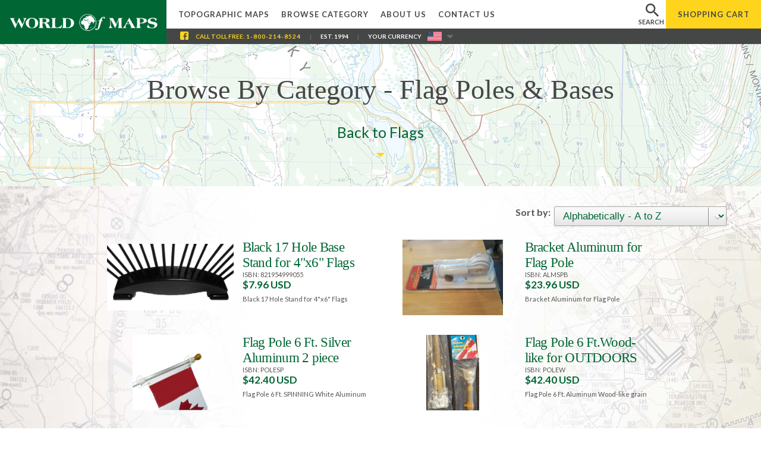

--- FILE ---
content_type: text/html;charset=UTF-8
request_url: https://www.worldofmaps.com/category/flag_poles__bases/101.html
body_size: 5665
content:

























	
	
	
	

	
	

	
	

	

	
	
		
	
	
		
	
	
		
	
	
		
	
	
	
		
	
	
		
	
	
		
	
	
	
		
	
	
		
	
	
		
	








	
	
		
	



 






<!doctype html public "-//W3C//DTD HTML 4.0 Transitional//EN">
<html>

<head>
    <title>Flags - Flag poles, bases and finials - Shop Online at WorldOfMaps.com</title>
    <meta name="description" content="Flag poles, bases, finials" />
    <meta name="keywords" content="Flag poles, bases, finials,us flags, world flags, international flags for sale, world flags for sale, international flags, flags for sale, outdoor flags, us flag, american flag, american flags for sale, flag store, canadian flags, provincial flags, canada flag, united states flag, flags of the world, flag of ontario, the canadian flag, flags for sale, shop flags, flag shop, flag poles, flag bases, buy flags" />
	<meta name="DC.Title" content="Flags - Flag poles, bases and finials" />
	<meta name="ROBOTS" CONTENT="ALL" />
	<meta name="abstract" content="Maps, atlases, globes, travel books" />
	<meta name="classification" content="Online Store - Geographical products" />
	<meta name="copyright" content="Copyright 2026 - World of Maps, Inc." />
	<meta name="author" CONTENT="World of Maps - 1191 Wellington Street, Ottawa, Ontario Canada K1Y 2Z6" />
	<meta name="language" CONTENT="en" />
	<meta name="DC.Description" content="Flag poles, bases, finials" />
	<meta name="DC.Subject" content="Flag poles, bases, finials,us flags, world flags, international flags for sale, world flags for sale, international flags, flags for sale, outdoor flags, us flag, american flag, american flags for sale, flag store, canadian flags, provincial flags, canada flag, united states flag, flags of the world, flag of ontario, the canadian flag, flags for sale, shop flags, flag shop, flag poles, flag bases, buy flags" />
	<meta name="viewport" content="width=device-width, user-scalable=yes, initial-scale=1.0, minimum-scale=1.0">
	<meta http-equiv="pics-label" content='(pics-1.1 "http://www.icra.org/ratingsv02.html" l gen true for "http://www.worldofmaps.com" r (cz 1 lz 1 nz 1 oz 1 vz 1) "http://www.rsac.org/ratingsv01.html" l gen true for "http://www.worldofmaps.com" r (n 0 s 0 v 0 l 0))' />

	<link href="https://fonts.googleapis.com/css?family=Cormorant+Garamond:700|Playfair+Display|Abril+Fatface|EB+Garamond:400,700|Lato:400,700" rel="stylesheet">
	<link rel="stylesheet" type="text/css" href="/images/layout/reset.css"/>
	<link rel="stylesheet" type="text/css" href="/images/layout/wom.css?v=0.0.8"/>

	
	
	
		<link rel="stylesheet" type="text/css" href="/images/layout/menu_small.css"/>
	

	<link rel="stylesheet" type="text/css" href="/style.css"/>
    <script language="JavaScript" type="text/javascript" src="/includes/jQuery.js"></script>
    <script language="JavaScript" type="text/javascript" src="/images/layout/common.js?v=0.0.3"></script>

	
	
		<script async src="https://www.googletagmanager.com/gtag/js?id=G-1ZEHWGWGZD"></script>
		<script>
		window.dataLayer = window.dataLayer || [];
		function gtag(){dataLayer.push(arguments);}
		gtag('js', new Date());

		gtag('config', 'G-1ZEHWGWGZD');
		</script>
	

	

	
	<script type="text/javascript"> //<![CDATA[
		var tlJsHost = ((window.location.protocol == "https:") ? "https://secure.trust-provider.com/" : "http://www.trustlogo.com/");
		document.write(unescape("%3Cscript src='" + tlJsHost + "trustlogo/javascript/trustlogo.js' type='text/javascript'%3E%3C/script%3E"));
	//]]></script>

	<style>
		#tl_popupSC5 {
			z-index:999999 !important;
		}
	</style>


	<base href="https://www.worldofmaps.com">
	<link rel="canonical" href="https://www.worldofmaps.com/category/flag_poles__bases/101.html" />
	</head>
<body>
<div id="background">
	
	
	<div id="container" >
		<div id="wrapper" >
			<h1 id="page-logo">
				<a href="https://www.worldofmaps.com/">
					<div class="world-of-maps-logo">
						<span class="invisible">World Of Maps.com</span>
					</div>
				</a>
			</h1>
			<p class="invisible">
				Established 1994 - "For the Love of Travel and Maps." - Ottawa, Ontario
			</p>
			<p class="invisible">
				Call Customer Service toll free: <a href="tel:+18002148524">1-800-214-8524</a>
			</p>

			<div id="wrap-main-navigation">
				<div id="extra-space-m">&nbsp;</div>
				<div id="menu">
					<ul>
						<li class="topo"><a href="https://www.worldofmaps.com/topo.cfm">Topographic Maps</a></li>
						<li class="category">
							<a href="https://www.worldofmaps.com/category.html">Browse Category</a>
						</li>

						<li class="our_store"><a href="https://www.worldofmaps.com/about_store.cfm">About Us</a></li>

						<li class="contact"><a href="https://www.worldofmaps.com/contact.cfm">Contact Us</a></li>

					</ul>
				</div>
				<div id="wrap-search" for="searchbar">
					<div class="dropdown dropdown-search">
						<div class="btn-search"><span>search</span></div>
						<div class="dropdown-search-content">
							<div class="mm-triangle"></div>
								<form method="get" action="/search_results.cfm">
									<input type="text" name="keyword" id="searchbar" class="searchClass1" alt="Search" placeholder="Search our Site"/>
									<input type="submit" id="searchgo" value="" />
								</form>
						</div>
					</div>
				</div>
				<div id="wrap-cart">
					<a href="https://www.worldofmaps.com/Basket-view.cfm"><span class="hm">Shopping</span> Cart</a>
				</div>
				<div id="mobile-menu" class="collapsed"><span>menu</span></div>
				<div id="cont-container">
					<div class="facebook-header"><a href="https://www.facebook.com/worldofmapsottawa" target="_blank"><img src="/images/layout/Facebook-icon-header.png"></a></div>
					<div class="call-free">Call<span class="toll-free"> Toll Free</span>: <a class="tel-header" href="tel:+18002148524">1-800-214-8524</a><span class="head-separation">|</span></div>
					<div class="est-1994">Est. 1994<span class="head-separation hm">|</span></div>
						
						
						
							
								
							
						
				
					<div class="your-currency">Your Currency</div>
					<div class="dropdown dropdown-currency">
						<div id="currency_switcher">

						
							
						

						<img class="flag" src="/images/layout/flag-usd-icon.jpg" alt="Shopping from the United States">
						</div>

						<img class="toggle" src="/images/layout/CURRENCY-toggle-arrow.png">
						<div class="dropdown-content">
							<form method="GET" action="/browse_category.cfm" name="currency_switch">

							
							
								
									
									
										<input type="hidden" name="ccd" value="flag_poles__bases" />
									
									
								
							
								
									
									
										<input type="hidden" name="c_id" value="101" />
									
									
								
							
								
							
								
									
									
										<input type="hidden" name="order_field" value="" />
									
									
								
							
							<input type="hidden" name="UserCurrency" value="cad" />
							
							<input id="dest-currency-btn-cad" type="submit" alt="Shopping from Canada? Switch to World of Maps Canada" value="Canada Dollars" />
							</form>
							
							<input id="dest-currency-btn-usd" type="submit" alt="Shopping from the United States? Switch to World of Maps USA" value="US Dollars" />
						</div>
					</div>
				
				</div>
			</div>
		</div>

			<div class="clear"></div>
			<div id="content">
				

















	

	
	
		
	
	
	

	 

	
	

	

	
		
	

	
	
		
	

	
	
		
	

	
	
	
	

	
		<div id="title-banner" >
			<div id="title-banner-image" style="background-image: url(/images/title/header-background.jpg);opacity:0.5;"></div>
			<div class="alpha">
				<h1>Browse By Category - Flag Poles & Bases</h1>
				<span></span>
				<div class="main-title-link"><a href='/category/6_flags/39.html'>Back to Flags</a></div>
				
					<div class="triangle-title"></div>
				
				
			</div>
		</div>
	
	
	
		<div id="main-content" >
	
	


	

	<table width="100%" border="0" cellspacing="0" cellpadding="4" class="table-list">
	

		
		
		
			<form action="/browse_category.cfm" method="get" name="sorting" id="sorting">
			
			
				
					<input type="hidden" name="ccd" value="flag_poles__bases" />
				
			
				
					<input type="hidden" name="c_id" value="101" />
				
			
				
			
				
			
			<tr valign="top">
				
				<td>
				<table width="96%" border="0" cellspacing="0" cellpadding="0">
				<tr>
					<td id="td-sort">
					<label for="order_field"><strong>Sort by:</strong>&nbsp;</label>
						<select name="order_field" id="order_field" class="sort-product">
							<option value="title-asc">Alphabetically - A to Z</option>
							<option value="title-desc">Alphabetically - Z to A</option>
							<option value="price-asc">Price - Low to High</option>
							<option value="price-desc">Price - High to Low</option>
						</select>&nbsp;
					</td>
				</tr>
				</table>
				</td>
			</tr>
			</form>
		
	

	<tr valign="top">
		
		
			<td>
				
				<div class="wrap-browse-products">
				
				<div class="wrap-categorie wrap-browse-product">
					<div class="wrap-img">
						<a href="/product/black_17_hole_stand_for_4x6_flags/flag_poles__bases/821954999055.html" style="background-image:url('/images/isbn13/821954999055.jpg');" alt="thumbnail image"></a>
					</div>
					<div class="wrap-text">
						<a href="/product/black_17_hole_stand_for_4x6_flags/flag_poles__bases/821954999055.html">Black 17 Hole Base Stand for 4"x6" Flags</a>
						<div class="isbn">ISBN: 821954999055</div>
						<div class="price"><a href="/product/black_17_hole_stand_for_4x6_flags/flag_poles__bases/821954999055.html">
	
	
	
	$7.96 USD</a></div>
						<div class="notes">Black 17 Hole Stand for 4"x6" Flags</div>
					</div>
				</div>
				
				<div class="wrap-categorie wrap-browse-product">
					<div class="wrap-img">
						<a href="/product/bracket_aluminum_for_flag_pole/flag_poles__bases/ALMSPB.html" style="background-image:url('/images/isbn13/ALMSPB.jpg');" alt="thumbnail image"></a>
					</div>
					<div class="wrap-text">
						<a href="/product/bracket_aluminum_for_flag_pole/flag_poles__bases/ALMSPB.html">Bracket Aluminum for Flag Pole</a>
						<div class="isbn">ISBN: ALMSPB</div>
						<div class="price"><a href="/product/bracket_aluminum_for_flag_pole/flag_poles__bases/ALMSPB.html">
	
	
	
	$23.96 USD</a></div>
						<div class="notes">Bracket Aluminum for Flag Pole</div>
					</div>
				</div>
				
				<div class="wrap-categorie wrap-browse-product">
					<div class="wrap-img">
						<a href="/product/flag_pole_6_ft_spinning_white_aluminum/flag_poles__bases/POLESP.html" style="background-image:url('/images/isbn13/POLESP.jpg');" alt="thumbnail image"></a>
					</div>
					<div class="wrap-text">
						<a href="/product/flag_pole_6_ft_spinning_white_aluminum/flag_poles__bases/POLESP.html">Flag Pole 6 Ft. Silver Aluminum 2 piece</a>
						<div class="isbn">ISBN: POLESP</div>
						<div class="price"><a href="/product/flag_pole_6_ft_spinning_white_aluminum/flag_poles__bases/POLESP.html">
	
	
	
	$42.40 USD</a></div>
						<div class="notes">Flag Pole 6 Ft. SPINNING White Aluminum</div>
					</div>
				</div>
				
				<div class="wrap-categorie wrap-browse-product">
					<div class="wrap-img">
						<a href="/product/flag_pole_6_ft_aluminum_woodlike_grain/flag_poles__bases/POLEW.html" style="background-image:url('/images/isbn13/POLEW.png');" alt="thumbnail image"></a>
					</div>
					<div class="wrap-text">
						<a href="/product/flag_pole_6_ft_aluminum_woodlike_grain/flag_poles__bases/POLEW.html">Flag Pole 6 Ft.Wood-like for OUTDOORS</a>
						<div class="isbn">ISBN: POLEW</div>
						<div class="price"><a href="/product/flag_pole_6_ft_aluminum_woodlike_grain/flag_poles__bases/POLEW.html">
	
	
	
	$42.40 USD</a></div>
						<div class="notes">Flag Pole 6 Ft. Aluminum Wood-like grain</div>
					</div>
				</div>
				
				<div class="wrap-categorie wrap-browse-product">
					<div class="wrap-img">
						<a href="/product/one_hole_black_base_plastic_4quotx_6quot_flag/flag_poles__bases/1HOLEBASE.html" style="background-image:url('/images/isbn13/1HOLEBASE.jpg');" alt="thumbnail image"></a>
					</div>
					<div class="wrap-text">
						<a href="/product/one_hole_black_base_plastic_4quotx_6quot_flag/flag_poles__bases/1HOLEBASE.html">One Hole Black Base plastic 4&quot;X 6&quot; Flag</a>
						<div class="isbn">ISBN: 1HOLEBASE</div>
						<div class="price"><a href="/product/one_hole_black_base_plastic_4quotx_6quot_flag/flag_poles__bases/1HOLEBASE.html">
	
	
	
	$2.36 USD</a></div>
						<div class="notes">BASE, STAND</div>
					</div>
				</div>
				
				<div class="wrap-categorie wrap-browse-product">
					<div class="wrap-img">
						<a href="/product/flag_pole_8ft_telescope__screw_in_base/flag_poles__bases/GPSET.html" style="background-image:url('/images/isbn13/GPSET.jpg');" alt="thumbnail image"></a>
					</div>
					<div class="wrap-text">
						<a href="/product/flag_pole_8ft_telescope__screw_in_base/flag_poles__bases/GPSET.html">Pole + Base Gold Telescoping to 10ft</a>
						<div class="isbn">ISBN: GPSET</div>
						<div class="price"><a href="/product/flag_pole_8ft_telescope__screw_in_base/flag_poles__bases/GPSET.html">
	
	
	
	$116.80 USD</a></div>
						<div class="notes">Flag Pole 8ft telescope & Screw In Base</div>
					</div>
				</div>
				
				<div class="wrap-categorie wrap-browse-product">
					<div class="wrap-img">
						<a href="/product/six_hole_black_baseplastic_stand/flag_poles__bases/6HOLEBASE.html" style="background-image:url('/images/isbn13/6HOLEBASE.png');" alt="thumbnail image"></a>
					</div>
					<div class="wrap-text">
						<a href="/product/six_hole_black_baseplastic_stand/flag_poles__bases/6HOLEBASE.html">Six Hole Black flag Base-Plastic stand</a>
						<div class="isbn">ISBN: 6HOLEBASE</div>
						<div class="price"><a href="/product/six_hole_black_baseplastic_stand/flag_poles__bases/6HOLEBASE.html">
	
	
	
	$2.36 USD</a></div>
						<div class="notes">BLACK PLASTIC FLAG BASE FOR 6 4"X6" FLAGS</div>
					</div>
				</div>
				
				<div class="wrap-categorie wrap-browse-product">
					<div class="wrap-img">
						<a href="/product/two_hole_baseplastic_for_4x_6_flag/flag_poles__bases/2HOLEBASE.html" style="background-image:url('/images/isbn13/2HOLEBASE.jpg');" alt="thumbnail image"></a>
					</div>
					<div class="wrap-text">
						<a href="/product/two_hole_baseplastic_for_4x_6_flag/flag_poles__bases/2HOLEBASE.html">Two Hole Black Base-Plastic stand</a>
						<div class="isbn">ISBN: 2HOLEBASE</div>
						<div class="price"><a href="/product/two_hole_baseplastic_for_4x_6_flag/flag_poles__bases/2HOLEBASE.html">
	
	
	
	$2.36 USD</a></div>
						<div class="notes">BLACK PLASTIC FLAG STAND FOR TWO 4"X6" FLAGS</div>
					</div>
				</div>
				
				<div class="wrap-categorie wrap-browse-product">
					<div class="wrap-img">
						<a href="/product/multi_purpose_stand_for_1x_12x18_flag/flag_poles__bases/W1H.html" style="background-image:url('/images/isbn13/W1H.jpg');" alt="thumbnail image"></a>
					</div>
					<div class="wrap-text">
						<a href="/product/multi_purpose_stand_for_1x_12x18_flag/flag_poles__bases/W1H.html">Wood Stand for 1x 12"x18" Flag Base</a>
						<div class="isbn">ISBN: W1H</div>
						<div class="price"><a href="/product/multi_purpose_stand_for_1x_12x18_flag/flag_poles__bases/W1H.html">
	
	
	
	$3.20 USD</a></div>
						<div class="notes">Multi Purpose Stand for 1x 12"x18" Flag</div>
					</div>
				</div>
				
				</div>
			</td>
		
	</tr>
	</table>

	<span class="title-description"><h1>Flag poles, bases, finials</span>

	



<div class="clear"></div>






	







	
		
	

	
		
	

	
		
	

	
		
	

	
		
		

			

		
	

	
		
	

	


	<div class="clear" style="margin-top:70px;"></div>
	

	
	</div> 



	<div class="title-banner">browse other products:</div>	


<div class="box-links">
	<a href="https://www.worldofmaps.com/topo.cfm">
		<i class="internal-link-icon icon-topographic"></i>
		<h3><span class="text-highlighted">Canadian topographic maps</span>, printed on paper or plastic</h3>
	</a>
	<a href="https://www.worldofmaps.com/category/1_maps/40.html">
		<i class="internal-link-icon icon-maps"></i>
		<h3><span class="text-highlighted">World maps </span>of different sizes and styles and other <span class="text-highlighted">wall maps</span></h3>
	</a>
	<a href="https://www.worldofmaps.com/category/2_globes/12.html">
		<i class="internal-link-icon icon-globes"></i>
		<h3><span class="text-highlighted">Globes </span>from small desktop to large floor models</h3>
	</a>
	<a href="https://bookstore.worldofmaps.com" target="_blank">
		<i class="internal-link-icon icon-books"></i>
		<h3><span class="text-highlighted">Travel books and atlases</span> for all countries and regions</h3>
	</a>
	<a href="https://www.worldofmaps.com/category/1_maps/40.html">
		<i class="internal-link-icon icon-wall-maps"></i>
		<h3>Worldwide <span class="text-highlighted">nautical </span>and <span class="text-highlighted">aeronautical maps </span>and <span class="text-highlighted">charts</span></h3>
	</a>
	<a href="https://www.worldofmaps.com/category/6_flags/39.html">
		<i class="internal-link-icon icon-flags"></i>
		<h3><span class="text-highlighted">International</span> and <span class="text-highlighted">Canadian flags</span></h3>
	</a>
</div>

<div>



				</div>
			</div>
		</div>
	</div>
</div>

<div class="clear"></div>

<div class="footer">
	<div class="footer-part1">
		<div class="footer-part1-line1">&bull; we reward a sense of adventure &bull;</div>
		<div class="footer-part1-line2">Join Our Loyalty Program</div>
		<div class="footer-part1-line3">
			<span class="footer-part1-line3-green">get 3% of your purchases back in store credit </span>
			<span class="footer-part1-line3-gray">for shopping with us</span>
		</div>
		<form action="//worldofmaps.us15.list-manage.com/subscribe/post?u=13bb5eea41d4b11e583117d56&id=8727742462" method="post" id="mc-embedded-subscribe-form" name="mc-embedded-subscribe-form" class="validate loyalty-form" target="_blank" novalidate>
			<input type="text" value="" name="FNAME" class="" id="mce-FNAME" placeholder="your name">
			<input type="email" value="" name="EMAIL" class="required email" id="mce-EMAIL" placeholder="your email">
			<input type="submit" value="Join the Program" name="subscribe" id="mc-embedded-subscribe" class="button loyalty-submit">
			<input type="hidden" value="" name="LNAME" class="" id="mce-LNAME">
		</form>

		

	</div>
	<div class="footer-part2">
		<div class="footer-content">
			<div class="footer-content-column">Browse By Category</div>
			<div class="footer-content-column">The Store</div>
			<div class="footer-content-column">Site Links</div>
		</div>
	</div>
	
	<div class="footer-part3">
		<div class="footer-content">
			<div class="footer-content-column">
				<span class="title hdf">Browse By Category</span> <br/>
				<a href="https://www.worldofmaps.com/topo.cfm">Topographic Maps</a>
				<a href="https://custommaps.worldofmaps.com" target="_blank">Create Custom Map</a>
				<a href="https://bookstore.worldofmaps.com/guides-maps-atlases/travel-maps" target="_blank">Travel Maps</a>
				<a href="https://www.worldofmaps.com/category/1_maps/40.html">Maps</a>
				<a href="https://www.worldofmaps.com/category/2_globes/12.html">Globes</a>
				<a href="https://bookstore.worldofmaps.com" target="_blank">Books &amp; Atlases</a>
				<a href="https://www.worldofmaps.com/category/6_flags/39.html">Flags</a>
				<a href="https://www.worldofmaps.com/category/7_instruments__software/50.html">Accessories</a>
			</div>
			<div class="footer-content-column footer-content-column-r">
				<span class="title hdf">Site Links</span> <br/>
				<a href="https://www.worldofmaps.com/">Home</a>
				<a href="https://www.worldofmaps.com/category.html">Browse by Category</a>
				<a href="https://www.worldofmaps.com/location.html">Browse by Location</a>
				<a href="https://www.worldofmaps.com/topo.cfm">Topographic Maps</a>
				<a href="https://www.worldofmaps.com/about_store.cfm">About Us</a>
				<a href="https://www.worldofmaps.com/contact.cfm">Contact</a>
				<a href="https://www.worldofmaps.com/faq.cfm">Frequently Asked Questions</a>
			</div>
			<div class="footer-content-column">
				<span class="title hdf">The Store</span> <br/>
				<div class="address-footer">
					1191 Wellington Street West, <br/>
					at the corner with Parkdale Ave. <br/>
					Ottawa, Ontario, Canada K1Y 2Z6
				</div>
				<div class="contact-us-footer">
					<span class="title">CONTACT US</span>
					<div class="contact-us-footer-content">
						Toll Free: <a href="tel:+18002148524">1-800-214-8524</a> <br/>
						Local: <a href="tel:+16137246776">613-724-6776</a> <br/>
						<a href="/cdn-cgi/l/email-protection#0a63646c654a7d6578666e656c676b7a7924696567"><span class="__cf_email__" data-cfemail="f39a9d959cb3849c819f979c959e928380dd909c9e">[email&#160;protected]</span></a><br/>
					</div>
					<div class="follow-us">
						<span class="title">FOLLOW US</span>
						<a class="social social-facebook" href="https://www.facebook.com/worldofmapsottawa" target="_blank">&nbsp;</a>
						<a class="social social-instagram" href="https://instagram.com/worldofmapsottawa" target="_blank">&nbsp;</a>
					</div>
				</div>

			</div>
		</div>
		<div class="footer-logo"></div>
		<div class="footer-part3-bottom">
			
				<div class="footer-part3-bottom-left">
					&copy; Copyright World of Maps 1995-2026 <span class="head-separation hmf">|</span><a class="hmf" href="https://www.worldofmaps.com/privacy_policy.cfm" alt="Privacy Policy">Privacy Policy</a>
				</div>
				<div class="footer-mobile-links hdf">
					<a href="https://www.worldofmaps.com/privacy_policy.cfm" alt="Privacy Policy">Privacy Policy</a> &bull;
					<a href="https://www.worldofmaps.com/contact.cfm" alt="Contact Us">Contact Us</a> &bull;
					<a href="https://www.worldofmaps.com/shipping-and-refunds.cfm" class="shipping-and-refunds-m">Shipping & Refunds</a>
				</div>
				<div class="footer-part3-bottom-right">
					<script data-cfasync="false" src="/cdn-cgi/scripts/5c5dd728/cloudflare-static/email-decode.min.js"></script><script language="JavaScript" type="text/javascript">
					TrustLogo("https://www.worldofmaps.com/images/comodo_secure_seal_100x85_transp.png", "SC5", "none");
					</script>
					<a href="https://ssl.comodo.com/ev-ssl-certificates.php" id="comodoTL">EV SSL</a>
					<a href="https://www.worldofmaps.com/shipping-and-refunds.cfm" class="shipping-and-refunds hmf">Shipping & Refunds</a>
				</div>
				
				<div class="footer-part3-bottom-center">
					<a href="https://www.worldofmaps.com/Basket-view.cfm">View Cart</a>
				</div>
			
		</div>
	</div>
	
</div>


	<script type="text/javascript" src="//s7.addthis.com/js/300/addthis_widget.js#pubid=ra-58d934d6d4c98039"></script>
<script defer src="https://static.cloudflareinsights.com/beacon.min.js/vcd15cbe7772f49c399c6a5babf22c1241717689176015" integrity="sha512-ZpsOmlRQV6y907TI0dKBHq9Md29nnaEIPlkf84rnaERnq6zvWvPUqr2ft8M1aS28oN72PdrCzSjY4U6VaAw1EQ==" data-cf-beacon='{"version":"2024.11.0","token":"dfffb88d79d748db9f88a1d8ce63fa40","r":1,"server_timing":{"name":{"cfCacheStatus":true,"cfEdge":true,"cfExtPri":true,"cfL4":true,"cfOrigin":true,"cfSpeedBrain":true},"location_startswith":null}}' crossorigin="anonymous"></script>
</body>
</html>






	
	
		
		
	





--- FILE ---
content_type: text/css
request_url: https://www.worldofmaps.com/images/layout/wom.css?v=0.0.8
body_size: 10867
content:
body{
	background:url('body-background.jpg');
    /*background-repeat:no-repeat;*/
    background-size: 100% auto;
	text-align:center;
	font-family:'Lato',verdana,Arial,helvetica;
	background-position: center top;
	color: #555452;
}

a{
	text-decoration:none;
	color:blue;
	font-family: 'Lato',verdana,Arial,helvetica;
    color: #006634;
    /*font-size: 17px;*/
}
button {
	cursor: pointer;
}
/*#background{
	background:url(top.png) repeat-x;
	width:100%;
}*/
#background3{
	background:url(topmap.png) repeat-x;
	width:100%;
	height:109px;
	margin-top:50px;
	text-align:left;
}
div.footerInfo:before {
	content:"";
	width:108px;
	height:23px;
	position:absolute;
	top:46px;
	left:-55px;
	background:url(left-shape.png) no-repeat center center;
}
div.footerInfo:after {
	content:"";
	width:108px;
	height:23px;
	position:absolute;
	top:46px;
	right:-55px;
	background:url(right-shape.png) no-repeat center center;
}
div.footerInfo{
	float:left;
	width:50%;
	text-align:center;
	padding-top:5px;
	position:relative;
}
div.footerInfo p{
	color:#fff;
	font-size:14px;
	font-family:'Times New Roman', sans-serif;
	margin-bottom:0;
}
div.footerInfo a {
	color:#fff;
}
div.footerInfo a:hover {
	text-decoration:underline;
}
a.privacy{
	float:left;
	margin:0;
	margin-left:465px;
	margin-top:75px;
	width:85px;
	height:15px;
}
a.contact{
	float:left;
	margin-left:20px;
	margin-top:75px;
	width:70px;
	height:15px;
}
span.footerLink{
	display:none;
}
.cart_page {
	width:80%;
}
.table_basket .column_quantity {
	width:50px;
}
.table_basket .column_title {
	width:300px;
}
.table_basket .column_category {
	width:140px;
}
.table_basket .column_price,
.table_basket .column_total {
	width:80px;
	
}
.notice_box {
    background:url("notice_bg.png") repeat-x scroll 0 0 transparent;
    color:#444444;
    display:block;
    font-family:'Lato', Arial;
    font-size:13px;
	text-align:left;
    height:auto;
    overflow:hidden;
    padding:4px 0 4px 6px;
    vertical-align:baseline;
	margin:15px auto;
	width: 98%;
	max-width:580px;
	background-repeat:repeat;
}
.notice_title {
    color:#743F0A;
    font-size:15px;
    font-weight:bold;
    vertical-align:baseline;
}
.icon_oversized_large {
	display:inline-block;
	float:right;
	width:34px;
	height:33px;
	background:url("icon_oversized_large.png") no-repeat scroll 0 0 transparent;
	margin:0 8px;
}
.icon_oversized {
	display:inline-block;
	/*float:right;*/
	width:20px;
	height:17px;
	background:url("icon_oversized.png") no-repeat scroll 0 0 transparent;
}
#container{
	/*margin:500px auto;*/
	width:100%;
	/*max-width:1300px;*/
	text-align:left;
}

#main-content {
	position: relative;
	margin: 30px auto;
	width:100%;
	max-width:1300px;	
}

#main-content.padding_content {
	width: calc(100% - 40px);
	padding: 0 20px;
}

/*#wrapper{
	background:url(header-small.png) no-repeat;
	z-index:100;
	width:1150px;
	text-align:left;
	position:relative;
}*/
#wrapper{
	width:100%;
	/*position:relative;*/
	position:absolute;
	top:0;
	left:0;
	z-index: 100;
}

#title-banner {
	position: relative;
	border: 0;
	padding: 0;
	text-align: center;
	/*color: #555452;*/
	/*color: #fff;*/
	/*padding: 50px 20px;*/
	color: #454746;
	background-color: #fff;
}

#title-banner-image {
	position: absolute;
	width: 100%;
	opacity: 0.5;
	background-size: cover;
    background-position: center;
}

.alpha {
	position: absolute;
	width: calc(100% - 40px);
	padding: 50px 20px;
	/*background-color: rgba(0,0,0,0.25);*/
	/*background-color: rgba(0,102,52,0.1);*/
}

#title-banner h1 {
	padding: 0 0 30px;
	margin: 0;
    font-family: serif;
    font-size: 46px;
    font-weight: 400;
	/*text-shadow: 2px 1px 1px rgba(85,84,82, 0.7);*/
}

.title-description,
#title-banner span {
	position: relative;
	margin: 0 auto;
	display: block;
	width: 98%;
	max-width: 600px;
	font-size: 16px;
	text-align: center;
	/*text-shadow: 1px 1px 1px rgba(85,84,82, 0.7);*/
	/*text-shadow: 1px 1px 1px #fff;*/
}

.title-description {
	margin-top: 40px;
	width: calc(100% - 40px);
    max-width: 900px;
}

#title-banner a {
	/*color: #ffd41d;*/
	color: #026634;
	/*text-shadow: 1px 1px 1px rgba(0,102,52, 0.5);*/
	/*text-shadow: 1px 1px 1px #000;*/
}

#title-banner .main-title-link a {
	font-size: 25px;
}

#wrap-main-navigation {
	float:left;
	width:calc(100% - 280px);
	background-color:#454746;
	height:74px;
	padding:0;
	margin:0;
}

#content{
	width:100%;
	text-align:left;
	position:relative;
}
/*.fmain{
	width:1150px !important;
}*/
#footer{
	width:1000px;
	height:109px;
	margin:0 auto;
	margin-top:-109px;
	text-align:left;
}
#search{
	padding-top:83px;
	*padding-top:84px;
	margin-left:210px;
	height:15px;
	font-size:14px
}
/*#menu li a {
	text-indent:-999em;
}*/
#wrap-search .btn-search,
#wrap-main-navigation a {
	display:block;
	font-size:13px;
	color:#464847;
	font-weight:700;
	text-transform:uppercase;
	font-family:'Lato', verdana, Arial,helvetica;
	letter-spacing:1px;

}
#menu li a:hover, 
#wrap-cart a:hover {
	color:#026536;
}

#menu, #wrap-search, #wrap-cart {
	height:48px;
	padding:0;
	margin:0;
}

#menu{
	float:left;
	background-color:#ffffff;
	width:calc(100% - 208px);
	z-index:100;
}

#wrap-search {
	float:left;
	background-color:#ffffff;
	width:48px;
}
#wrap-search .btn-search {
	background-image:url('search-icon.jpg');
    background-repeat:no-repeat;
    background-size:cover;
    width:22px;
    height:22px;
    /*margin:13px;*/
    cursor: pointer;
    margin: 6px 14px 20px;
}

#wrap-search .btn-search span {
	position: absolute;
	left: 2px;
	top: 30px;
	font-size: 11px;
	letter-spacing: 0px;
}

#wrap-cart {
	float:left;
	background-color:#ffd41d;
	width:160px;
}

#menu ul li, 
#wrap-cart a {
	display:block;
	height:37px;
	padding:16px 0px 0px 20px;
	float:left;
	text-align:center;
}
/*#menu ul li a, #menu ul li a:hover{
	padding:7px 0;
	zoom:1;
}*/
/*#icons{
	margin-top:7px;
}
#icons li a {
	text-indent:-999em;
}*/

#cont-container{
	background-color:#454746;
	padding-top:3px;
}
.facebook-header {
	float:left;
	padding:5px 12px 0px 23px;
}

.facebook-header img{
	width:14px;
}

.call-free, .est-1994, .your-currency {
	float:left;
	font-size:10px;
	font-weight:700;
	text-transform:uppercase;
	font-family:'Lato',verdana,Arial,helvetica;
	color:#ffffff;
	padding-top:7px; 
}

#wrap-main-navigation a.tel-header {
	display: inline;
	color:#ffd41c;
	font-size:10px;
}
.call-free {
	color:#ffd41c;
}


#currency_switcher {
	padding-left:10px;
	padding-top:3px;
	float:left;
	width:25px;

}

img.flag {
	height:16px;
}

img.toggle {
	height:7px;
	margin-top:8px;
	margin-left:7px;
	padding-bottom:7px;
}

.dropdown, .dropdown-mm {
	float:left;
    position:relative;
    display:inline-block;
}

.dropdown {
	cursor:pointer;
	margin-top:2px;
}

.dropdown-search {
	cursor:default;
	margin-top:0px;	
}

.dropdown-mm {
	width:100%;
}

.dropdown-content,
.dropdown-mm-content,
.dropdown-search-content {
    display:none;
    position:absolute;
    font-weight:700;
    text-transform:uppercase;
    font-family:'Lato',verdana,Arial,helvetica;
}

.dropdown-content {
	background-color:#ffffff;
	font-size:10px;
    width:125px;
    /*box-shadow:0px 8px 16px 0px rgba(0,0,0,0.2);*/
    padding:5px 0 0 5px;
    z-index:1;
    top:24px;
    left:5px;
}

.dropdown-mm-content {
	width:700px;
	z-index:10;
}

.dropdown-search-content {
	width:220px;
	right:0px;
	z-index:10;
}

.mm-items {
	background-color:#ffffff;
	padding:10px 40px;
	height:275px;
}

.mm-items a div {
	margin-top: 11px;
}

.mm-items a#maps-icon-link {
	background-image:url("mm-icons/Travel-Maps-Icon.jpg");
}

.mm-items a#location-category-icon-link {
	background-image:url("mm-icons/Browse-by-Category-icon.jpg");
}

.mm-items a#location-icon-link {
	background-image:url("mm-icons/Browse-by-Location-icon.jpg");
}

.mm-items a#books-atlases-icon-link {
	background-image:url("mm-icons/Books-and-Atlases-Icon.jpg");
}

.mm-items a#canadian-topografic-maps-icon-link {
	background-image: url(mm-icons/Canadian-Topographic-Maps-ICON.jpg);
}

.mm-items a#globes-icon-link {
	background-image: url(mm-icons/Globes-icon.jpg);
}

.mm-items a#create-custom-map-icon-link {
	background-image: url(mm-icons/Create-Custom-Map-icon.jpg);
}

.mm-items a#wall-maps-icon-link {
	background-image: url(mm-icons/Wall-Maps-Icon.jpg);
}

.mm-items a#flags-icon-link {
	background-image: url(mm-icons/Flags-icon.jpg);
}

.mm-items a#accessories-icon-link {
	background-image: url(mm-icons/Accessories-icon.jpg);
}

.mm-items a span.hl {
	display:none;
}

.mm-items a {
	display:block;
	background-repeat:no-repeat;
	float:left;
	margin:10px 20px;
	width:calc(50% - 100px);
	text-align:left;
	height:35px;
	padding-left:60px;
	background-position:1 50%;
	/*line-height:35px;*/
}

.mm-triangle {
	background-image:url("mega-menu-active-arrow-down.png");
	background-repeat:no-repeat;
	background-position:60px 16px;
	background-size:36px 18px;
	width:100%;
	height:42px;
}

.triangle-title {
	background-image:url("mega-menu-active-arrow-down.png");
	background-repeat:no-repeat;
	background-position:center;
	background-size:14px 7px;
	width:100%;
	height:7px;
	margin-top: 20px; 
}

.dropdown-search-content .mm-triangle {
	background-position:175px 0px;
	height:26px;
}

.dropdown-search-content form {
	background-color:#454746;
    padding: 0px 7px 7px;
	/*-webkit-border-bottom-right-radius:5px;
	-moz-border-radius-bottomright:5px;
	border-bottom-right-radius:5px;*/
}

#dest-currency-btn-usd {
	background:url("flag-usd-icon.jpg");
}

#dest-currency-btn-cad {
	background:url("flag-cad-icon.jpg");
}

#searchgo {
	background-image:url(search-icon.jpg);
}

#dest-currency-btn-usd,
#dest-currency-btn-cad {
	border:none;
    background-repeat:no-repeat;
    background-size:24px 16px;
    background-position:left top;
    width:135px;
    height:16px;
	font-size:10px;
    font-weight:700;
    text-transform:uppercase;
    font-family:'Lato',verdana,Arial,helvetica;
    text-align:left;
    padding-left:27px;
    margin-bottom:5px;
    cursor:pointer;
    color:#464847;
}

#searchgo {
	border:none;
    background-repeat:no-repeat;
	background-size:22px 22px;
	background-position:2px 2px;
	background-color:#ffffff;
	width:26px;
	height:26px;
	/*-webkit-border-radius:3px;
	-moz-border-radius:3px;
	border-radius:3px;*/
	cursor:pointer;
}

#dest-currency-btn-usd:hover,
#dest-currency-btn-cad:hover {
	color:#026536;
}

.head-separation {
	color:#6b6d6d;
	padding-left:15px;
	padding-right:15px;
}

#icons ul li{
	float:left;
	padding-bottom:20px;
}
#icons ul li a, #icons ul li a:hover{
	zoom:1;
}
#right{
	float:right;
}
#left{
	float:left;
}

#main #left, #main #right, #main #center{
	width:333px;
}
#center{
	float:left;
	
}
#center #left{
	width:140px;
	text-align:right;
	margin-top:-10px;
}
#center #right{
	width:140px;
	text-align:left;
}
#center #right ul{
	margin-left:15px;
}
div.clear{
	clear:both;
}
#main{
	text-align:center;
}
li.heading{
	margin-bottom:30px;
}
h4{
	font-family:'Lato',arial;
	color:#304D31;
	font-size:16px;
	margin-bottom:5px;
}
h5 {
	font-family:'Lato',arial;
	color:#bc0303;
	font-size:24px;
	margin-top:5px;
}

.currency_featured {
	font-family:'Lato',arial;
	color:#bc0303;
	font-size:20px;
	margin-top:5px;
}

#find select{
	margin:5px 0;
	width:200px;
	
}
#find input{
	margin:5px 0;
	width:200px;
}
#find input#go{
	margin:0;
	width:32px;
	height:19px;
}
#search ul li{
	float:left;
	font-size:12px;
	margin-right:5px;
	font-family:tahoma;
}
#topsearch {
	margin-top:-1px;
	*margin-top:-2px; <!--IE Hack-->
}
input#searchbar{
	background-color:white;
	border:0;
	width:179px;
	height:26px;
	float:left;
	margin:0;
	padding-left: 5px;
}
#topsearchgo input#searchgo{
	border:0;
	height:26px;
	margin-top:1px;
}
/*#topsearchgo{
	margin-left:-5px;
	*margin-left:-10px; <!--IE Hack-->	
}
#topsearchbar input:focus { 
	background-color:white;
	background:url('searchblank.png') no-repeat;
}*/
ul#links{
	list-style:disc;
	display:block;
}
ul#links li{
	list-style:disc;
}
#search ul, #menu ul, #icons ul, #left ul, #center ul, #right ul{
	list-style:none;
	margin:0;
	padding:0;
	border:0;
	outline:0;
	vertical-align:top;
}
li.date{
	padding-top:3px;
	width:370px;
	text-align:center;
}
span.date{
	color:white;
	font-size:12px;
}
/*.searchClass1{
	background:url('searchsite.png') no-repeat;
}
.searchClass2{
	background:url('searchblank.png') no-repeat;
}*/
/*li.contact a{
	background:url('contact.png') no-repeat;
	width:45px;
	height:24px;
	display:block;
}
li.contact a:hover{
	background-position:top right;
}
li.category a{
	background:url('category.png') no-repeat;
	width:71px;
	height:27px;
	display:block;
}
li.category a:hover{
	background-position:top right;
}
li.hours a{
	background:url('hours.png') no-repeat;
	width:84px;
	height:24px;
	display:block;
}
li.hours a:hover{
	background-position:top right;
}

ul li.faq{
	padding-top:8px;
}
li.faq a{
	background:url('faq.png') no-repeat;
	width:30px;
	height:13px;
	display:block;
}
li.faq a:hover{
	background-position:top right;
}

li.topo a{
	background:url('topo.png') no-repeat;
	width:64px;
	height:24px;
	display:block;
}
li.topo a:hover{
	background-position:top right;
}
li.location{
	margin-left:-3px;
}
li.location a{
	background:url('location.png') no-repeat;
	width:69px;
	height:27px;
	display:block;
}
li.laminate{
	margin-left:-2px;
}
li.location a:hover{
	background-position:top right;
}
li.laminate a{
	background:url('laminate.png') no-repeat;
	width:66px;
	height:27px;
	display:block;
}
li.laminate a:hover{
	background-position:top right;
}
li.links{
	margin-left:-1px;
}
li.links a{
	background:url('links.png') no-repeat;
	width:37px;
	height:24px;
	display:block;
}
li.links a:hover{
	background-position:top right;
}*/

	#search{
		height:23px;
	}
	#menu ul{
		width:100%;
		list-style:none;
		height:37px;
		margin:0;
		padding:0;
	}
	
.page-header {
	margin-bottom:36px;
}
.invisible {
	position:absolute;
	left:-999em;
	top:auto;
	width:1px;
	height:1px;
	overflow:hidden;
}

.world-of-maps-logo {
    background-image:url('World-of-Maps-Logo-Header.jpg');
    background-repeat:no-repeat;
    background-size:cover;
    background-position:50% 50%; 
    background-color:#006634;
    width:280px;
    height:74px;
    float:left;
}


#custom-map {
	height:50px;
	display:block;
}

#custom-map.topo a{
	background:url('./small_topocustom.png') no-repeat !important;
	width:302px;
	height:58px;
	display:block;
	text-indent:-999em;
    position:absolute;
    left:0;
    top:-10px;
}

#custom-map.regular-map a{
	display:inline-block;
	position:relative;
	background-color:#ffffff;
    background-image:-webkit-linear-gradient(top, #ffffff, #e9e9e9);
    background-image: -moz-linear-gradient(top, #ffffff, #e9e9e9);
    background-image:  -ms-linear-gradient(top, #ffffff, #e9e9e9);
    background-image:   -o-linear-gradient(top, #ffffff, #e9e9e9);
    background-image:      linear-gradient(to bottom, #ffffff, #e9e9e9);
    border:1px solid #c8c8c8;
    border-radius:3px;
    color:#4d4d4d;
    font-size:18px;
	padding:10px 11px;
	font-weight:bold;
	font-family:'Lato', Arial, Helvetica, sans-serif;
	padding-right:90px;
}

#custom-map.regular-map a:after {
	position:absolute;
	top:-6px;
	right:0;
	background:url('custom_map_icon.png') no-repeat;
	display:block;
	content:" ";
	width:85px;
	height:56px;
}

#custom-map .emphasize {
	color:#7e4d1d;
}

.hd, .hdf {
	display:none;
}

#mobile-menu {
	display:none;
}

#extra-space-m {
	display:none;
}

.footer-part1,
.footer-part2,
.footer-part3,
.footer-logo {
	width:100%;
	border:none;
    background-repeat:no-repeat;
    background-position:center top;
	padding:0;
	margin:0;
	position:relative;
}

.footer-part1 {
	background-size:1920px 255px;
	background-image:url(Loyalty-Program-row-bkgrnd.jpg);
	background-position:center bottom;
	height:210px;
}

.footer-part2 {
	background-size:1920px 71px;
	background-image:url(Footer-bkgrnd-v2-Top.jpg);
	height:71px;
}

.footer-part3 {
	background-size:1920px 461px;
	background-image:url(Footer-bkgrnd-v2-Bottom.jpg);
	height:461px;
}

.footer-logo {
	position:absolute;
	background-image:url(World-of-Maps-logo-footer.png);

	background-size:300px 36px;
	height:105px;
	bottom:25px;
}

.footer-part3-bottom {
	position:absolute;
	width:100%;
	height:35px;
	bottom:0;
	background-color:rgba(70,70,70,0.5);
}

.footer .head-separation {
	color:#ffffff;
    padding-left:10px;
    padding-right:10px;
}

.footer-part3-bottom,
.footer-part3-bottom a {
	font-size:12px;
	font-family:'Lato',verdana,Arial,helvetica;
	color:#ffffff;
}

.footer-part3-bottom-left,
.footer-part3-bottom-center,
.footer-part3-bottom-right {
	float:left;
	height:35px;
	line-height:35px;
}

.footer-part3-bottom-right {
	float:right;
}

.footer-part3-bottom-left {
	width:calc(50% - 85px);
    text-align:right;
    padding-right:25px;
}

.footer-part3-bottom-center {
	width:120px;
	text-align:center;
}

.footer-part3-bottom-left a {
	font-weight:700;
}

.footer-part3-bottom-center a {
	display:block;
	margin:0 auto;
    font-size:12px;
    color:#464847;
    font-weight:700;
    text-transform:uppercase;
    font-family:'Lato', verdana, Arial,helvetica;
    letter-spacing:1px;
    height:35px;
    width:120px;
    background-color:#ffd41d;
}

.footer-part3-bottom-right {
	width:calc(50% - 85px);
	padding-left:25px;
}

.footer-part3-bottom img{
	float:left;
	height:45px;
	margin:-5px 0 0 0;
	padding:0;
}

.shipping-and-refunds {
	float:left;
	padding-left:20px;
}

.footer-content {
	margin:0 auto;
	max-width:1100px;
}

.footer-content-column {
	float:left;
	width:33.33333%;
	text-align:center;
}

.footer-content-column-r {
	float:right;
}

.footer-part2 {
    display:block;
    font-size:15px;
    color:#ffffff;
    font-weight:700;
    text-transform:uppercase;
    font-family:'Lato', verdana, Arial,helvetica;
    letter-spacing:1px;
    line-height:71px;
}

.footer-part3 .footer-content-column,
.footer-content-column a {
    font-size:14px;
    font-family:'Lato',verdana,Arial,helvetica;
    color:#ffffff;
    font-weight:normal;
}

.footer-content-column a {
	display:block;
	margin-bottom:7px;
	font-weight:700;
}

.footer-part3 .footer-content .footer-content-column {
	padding-top:50px;
}

.contact-us-footer {
	margin-top:20px;
	font-size:14px;
	line-height:25px;
}

.footer-content .title {
	font-size:16px;
	font-weight:700;
	letter-spacing:3px;
}

.contact-us-footer a {
	display:inline;
	color:#ffd41d;
	font-weight:normal;
}

.contact-us-footer a.social {
    display:block;
    background-repeat:no-repeat;
    background-size:16px 16px;
    height:16px;
    width:16px;
    float:left;
    margin:5px 0 0 10px;
    z-index: 100;
}

.follow-us {
	width:200px;
	margin:13px auto;
}

.follow-us .title {
	display:block;
	float:left;
}

.contact-us-footer a.social-facebook {
	background-image:url(facebook-icon-footer.png);
}

.contact-us-footer a.social-twiter {
	background-image:url(twitter-icon-footer.png);
}

.contact-us-footer a.social-instagram {
	background-image:url(instagram-icon-footer.png);
}

#comodoTL {
	color:white;
	float:left;
}

.footer-part1-line1{
	padding-top:30px;
	text-transform:uppercase;
	color:#555452;
	font-size:13px;
	letter-spacing:1px;
}

.footer-part1-line2{
	font-family:serif;
	color:#312f30;
	font-size:33px;
	font-weight:400;
}

.footer-part1-line3{
	text-transform:uppercase;
	padding:10px;
	font-size:14px;
	font-weight:700;	
}

.footer-part1-line3-green{
	color:#026634;
}

.footer-part1-line3-gray{
	color:#555452;
}

.loyalty-form input::-webkit-input-placeholder {
	text-transform:uppercase;
	color:#446b59;
	font-weight:700;
	text-align:center;

}
.loyalty-form input::-moz-placeholder {
	text-transform:uppercase;
	color:#446b59;
	font-weight:700;
	text-align:center;
}
.loyalty-form input:-ms-input-placeholder {
	text-transform:uppercase;
	color:#446b59;
	font-weight:700;
	text-align:center;
}
.loyalty-form input:-moz-placeholder {
	text-transform:uppercase;
	color:#446b59;
	font-weight:700;
	text-align:center;
}

.loyalty-form {
	margin-top:10px;
}

.loyalty-form input {
	width:31%;
	height:41px;
	max-width:290px;
}
.loyalty-submit {
	font-family: 'Lato',verdana,Arial,helvetica;
	background-color:#0ba157;
	text-transform:uppercase;
	color:#ffffff;
	font-weight:700;
	border:none;
	width:30%;
	/*height:40px;*/
	max-width:290px;
	cursor: pointer;
}

.btn {
	font-family: 'Lato',verdana,Arial,helvetica;
	display: block;
	background-color: #ffd41d;
	width:200px;
	text-transform:uppercase;
	color: #464847;
	margin: 10px;
	text-align: center;
	font-size: 13px;
	font-weight: 700;
	height: 40px;
	border:none;
	line-height: 40px;
	cursor: pointer;	
}

.cart-btn,
#cart-update {
	background-color: #0ba157;
	color: #fff;
}

.cart-btn {
	display: inline-block;
	margin: 0 10px;
}

.loyalty-submit:hover,
#cart-update:hover,
.cart-btn:hover,
.btn:hover {
	color: #006634;
}

.wrap-browse-categories,
.wrap-browse-products {
	position:relative;
	padding:0;
	margin:0 auto;
	width:calc(100% - 100px);
	max-width: 950px;
}

.wrap-browse-products-search {
	width:calc(100% - 250px);
	padding-left: 200px;

}

.wrap-browse-categories .wrap-browse-categorie {
	position: relative;
	float: left;
	margin: 10px;
	width: calc(25% - 20px);
	padding-top: calc(25% - 20px);
	background-color: #d1d1d1;
}

.wrap-browse-products .wrap-browse-product {
	position: relative;
	float: left;
	margin: 10px;
	width: calc(50% - 20px);
	height: 140px;
	overflow:hidden;
}

.wrap-browse-products .wrap-browse-product .wrap-img,
.wrap-browse-products .wrap-browse-product .wrap-text {
	position: relative;
	float: left;
	margin: 5px;
	width: calc(50% - 10px);	
}

.wrap-browse-products .wrap-browse-product .wrap-img {
	position: relative;
	height: calc(100% - 10px);
}

.wrap-browse-products .wrap-browse-product .wrap-img a {
	position: absolute;
	display: block;
	background-repeat:no-repeat;
    background-size:contain;
    background-position: center center;
	width: 98%;
	height: 98%;
}

.wrap-browse-products .wrap-browse-product .wrap-text a {
	font-family: serif;
	font-size: 23px;
    letter-spacing: -0.7px;
    font-weight: 500;
	color: #006634;
}

.wrap-browse-products .wrap-browse-product .wrap-text .notes {
	font-size: 11px;
}

.wrap-browse-products .wrap-browse-product .wrap-text .isbn{
	text-transform: uppercase;
	font-size: 11px;
}

.wrap-browse-products .wrap-browse-product .wrap-text .price {
	margin-bottom: 7px;
}

.wrap-browse-products .wrap-browse-product .wrap-text .price a {
	font-family: 'Lato',verdana,Arial,helvetica;
	color: #006634;
	font-size: 17px;
	font-weight: 700;
	letter-spacing: 0px;
}


.wrap-browse-categories .wrap-image-title {
	position: absolute;
	background-size: cover;
	background-position: center center;
	top: 0;
	left: 0;
	width: 100%;
	height: 100%;
}

.wrap-browse-categories .link-categorie {
    width: calc(100% - 20px);
    height: calc(100% - 20px);
    color: #006634;
}

.wrap-browse-categories .title-categorie-box {
	top:10px;
	left: 10px;
	background-color: rgba(255,255,255,0.7);
    width: calc(100% - 20px);
    height: calc(100% - 20px);
    color: #464847;
}

.wrap-browse-categories .link-categorie h2,
.wrap-browse-categories .title-categorie-box h2{
    display: table-cell;
    vertical-align: middle;
    text-align: center;
	padding: 0 20px;
	margin: 0;
	text-transform: uppercase;
	font-size: 19px;
}

.wrap-main-categories {
	position:relative;
	padding:0;
	margin:0 auto;
	width:calc(100% - 10px);	
}

.wrap-main-categories .wrap-categorie {	
	position:absolute;
}

.wrap-main-categories .wrap-categorie .wrap-image-title {
	position:absolute;
	width:calc(100% - 10px);
	top:10;
	left:5;
	background-repeat:no-repeat;
    background-size:cover;
    background-position:center top;
}

.wrap-main-categories .wrap-categorie .wrap-image-title h2, 
.wrap-main-categories .wrap-categorie .wrap-image-title h3 {
	padding:0;
	margin:0;
	text-align:center;
	color:#ffffff;
	text-shadow:1px 1px 1px #000000;
}

.wrap-main-categories .wrap-categorie .wrap-image-title h3 {
	text-transform:uppercase;
	font-size:14px;
}

.wrap-main-categories .wrap-categorie .wrap-image-title h2 {
	font-family:serif;
	/* "Cormorant Garamond", "Playfair Display", "EB Garamond", "Abril Fatface", 'EB Garamond', serif;*/
	font-size:40px;
	font-weight:700;
}

.title-categorie-box {
	position:absolute;
	width:100%;
}

.link-categorie {
	position:absolute;
	top:0;
	left:0;
	display:block;
	border:10px solid rgba(0,102,52,0);
}

.wrap-browse-categorie .link-categorie h2 {
	visibility:hidden;
}

.title-banner {
	background-color:#454746;
	height:70px;
	text-align:center;
	text-transform:uppercase;
	line-height:70px;
	color: #fff;
	letter-spacing: 3px;
	font-weight: 700;
}

.title-banner h2 {
	display:inline;
	color:#ffffff;
	font-weight:400;
	letter-spacing:3px;
	font-size:18px;
}

.box-links h3 {
    display:inline;
    color:#555452;
    font-weight:400;
    font-size:16px;
}

.box-links {
	width:calc(165px * 6);
	margin:20px auto;
	height:230px;
}

.box-links a {
	display:block;
	float:left;
	width:125px;
	margin:30px 20px 0;
	text-align:center;
}

.internal-link-icon {
	display:block;
	background-position:center center;
	background-repeat:no-repeat;
	height:60px;
	margin:19px 0 19px;
}

.icon-books {
	background-image:url(link-icons/books.png);
}

.icon-flags {
	background-image:url(link-icons/flags.png);
}

.icon-globes {
	background-image:url(link-icons/globes.png);
}

.icon-maps {
	background-image:url(link-icons/maps.png);
}

.icon-topographic {
	background-image:url(link-icons/topographic.png);
}

.icon-wall-maps {
	background-image:url(link-icons/wall-maps.png);
}

.visit-us-button {
	display:block;
	position:relative;
	float:left;
	border:0;
	padding:0;
	margin-left:40px;

	font-family:'Lato',verdana,Arial,helvetica;

	background-image:url(VISIT-US-IN-STORE-button.png);
	background-size:auto 165px;
	background-position:left; center;
	background-repeat:no-repeat;
	
	text-transform:uppercase;
	text-align:left;
	color:#026634;
	font-size:17px;

	width:200px;
	height:165px;
}

.visit-us-button div {
	position:absolute;
	top:50px;
	left:50px; 
}

.visit-us-button:hover {
	background-image:url(VISIT-US-IN-STORE-button-HOVER.png);
	color:#ffd41d;
}

.world-of-maps-logo-gray {
	background-image:url(World-of-Maps-logo-gray.png);
	background-size:auto 36px;
	background-position:center center;
	background-repeat:no-repeat;
	/*width:310;
	height:33px;*/
	width:335;
	height:39px;
}

.big-link-section {
	position: relative;
	width: 760px;
	margin: 20px auto 70px;
	height: 170px;
	color:#454746;
	text-align:center;
    font-family:serif;
    font-size:36px;
    letter-spacing:1px;
}

.big-link-section span {
	display:block;
	float:left;
	margin-top:65px; 
}

.big-link-section {
	font-size: 33px;
}

/*.contact-us-footer br {
	line-height: 0px;
}*/

span.text-highlighted {
    color:#026634;
    font-weight: 700;
}

.title-banner span.text-highlighted {
	color:#ffd41d;
}


.table-shopping-cart {
    /*border: 1px solid #006634;*/
    font-family: 'Lato', sans-serif;
    width: 100%;
    margin-top: 15px;
}

#shipping-method,
#special-instructions {
	background-color: transparent;
	border: 0;
	color: #555452;
}

.table-shopping-cart thead tr th, .table-shopping-cart tfoot tr td {
    background-color: #006634;
    text-transform: uppercase;
    font-family: 'Lato', sans-serif;
    color: #fff;
    font-weight: 700;
    font-size: 15px;
    border: 0;
}

.table {
    width: 100%;
    max-width: 100%;
    margin-bottom: 20px;
    background-color: transparent;
    border-spacing: 0;
    border-collapse: collapse;
    font-size: 14px;
}

.text-right {
    text-align: right;
}

.table>tbody>tr>td, .table>tbody>tr>th, .table>tfoot>tr>td, .table>tfoot>tr>th, .table>thead>tr>td, .table>thead>tr>th {
    padding: 8px;
    line-height: 1.42857143;
    vertical-align: top;
    border-top: 1px solid #ddd;
}

.product-price, .product-total, td.text-title, td.text-value, .product-quantity {
    font-weight: 700;
    font-size: 14px;
    width: 15%;
}

.product-quantity {
	text-align: center;
}

.table-shopping-cart .product-title {
    width: 55%;
}

.product-quantity input {
    text-align: right;
}

/*.table-shopping-cart>tbody>tr>td {
    border-left: 1px solid #006634;
    border-right: 1px solid #006634;
}*/

td .cartProdTitle, td.product-title .cartProdTitle {
    font-weight: 700;
}

td .product-image, td.product-title .product-image {
    height: 94px;
    float: left;
    text-align: center;
    width: 150px;
}

input[name="qty"], .product-quantity input {
    border: 2px solid #b7b7b7;
    border-radius: 3px;
    padding: 5px 8px;
    font-weight: 600;
}

td.product-title img {
    height: 100%;
    width: auto;
}

.table-shopping-cart-small>tbody>tr>td, .table-shopping-cart-small table>tbody>tr>td, .table-cart-single-item>tbody>tr>td {
    border-top: 0;
}

.table-cart-single-item td div.text-right:nth-child(odd) {
	display: none;
}

.total-info-section {
	display: inline-block;
	margin-left: 0px;
	width: 135px;
	text-align: right;
}

#customer-info {
	float: left;
	width: 49%;
}

#ship-to {
	float: right;
	width: 49%;
}

.sub-title-table {
	font-family: 'Lato', verdana, Arial,helvetica;
	color: #464847;
	font-size: 20px;

}

#customer-info td:nth-child(even), 
#ship-to td:nth-child(even) {
	text-align: right;
}

.sub-categories strong {
	font-size: 14px;
	text-transform: uppercase;
}

.sub-categories ul {
	margin-left:0px;
	padding: 0px;
	list-style-type:none;
}

.sub-categories ul a {
    font-family: 'Lato',verdana,Arial,helvetica;
    color: #006634;
    font-size: 15px;
    letter-spacing: 0px;
}

.sub-categories li {
	padding: 4px 0;
	/*border-bottom: 1px solid #e1e1e1;*/
}

.sub-categories {
	padding-left: 20px;
	width: calc(100% - 20px);
	margin-top: -46px;
}

.sub-categories-search {
	position: absolute;
	top: 50px;
	width: 180px;
}

.wrap-product-category-list {
	display: block;
	float: right;
}

.wrap-sub-category-list {
	display: block;	
	float: left;
}

.text-nohighlighted-banner {
	font-family: 'Lato',verdana,Arial,helvetica;
	font-size: 20px;
	line-height: 35px;
	margin-right:15px; 
	letter-spacing: 3px;
}
span.text-highlighted-banner {
	margin-top: 60px; 
	color: #026634;
	font-size: 37px;
}

iframe, object, embed {
    max-width: 100%;
    margin: 0 auto;
}

#world-of-maps-photographs {
	text-align: right;
	width: 100%;
	max-width: 325px;
	float: right;
	padding: 0;
	margin-top: 0px;
}

.menu-about-us {
	margin-top: 0;
}

#world-of-maps-photographs img {
	width: calc(100% - 30px);
	margin: 0 auto;
	padding-bottom: 10px;
}

#world-of-maps-store-hours {
	float: left;
	width: 100%;
	max-width: 325px;
}

#world-of-maps-store-hours ul {
	padding: 0;
}

.sub-menu {
	float: left;
	width: 250px;
	padding: 0 20px 0 0;
	margin: 0;
}

.sub-menu ul {
	list-style: none;
	padding: 0;
}

.sub-menu ul li {
	display: block;
	margin-bottom: 15px;
}

.content-submenu {
	float: left;
	width: calc(100% - 270px);
	padding: 0;
	margin: 0;
}

.sub-menu ul li a {
	font-weight: 400;
}

.sub-menu ul li a.actived {
	font-weight: 700;
}

.sort-product,
.sub-categories select,
.sub-menu select {
	display: none;
   -webkit-appearance: button;
   -webkit-border-radius: 2px;
   -webkit-box-shadow: 0px 1px 3px rgba(0, 0, 0, 0.1);
   -webkit-padding-end: 20px;
   -webkit-padding-start: 2px;
   -webkit-user-select: none;
   background-image: url(arrow-select.png), -webkit-linear-gradient(#FAFAFA, #F4F4F4 40%, #E5E5E5);
   background-position: 97% center;
   background-repeat: no-repeat;
   border: 1px solid #AAA;
   color: #006634;
   font-size: 17px;
   margin: 0px auto;
   overflow: hidden;
   padding: 5px 10px;
   text-overflow: ellipsis;
   white-space: nowrap;
   width: calc(100% - 15px);
   max-width: 290px;
}

.sort-product {
	display: inline-block;
}
.sort-label {
	font-size: 14px; 
	text-transform: uppercase;
	line-height: 34px;
}

.laminating-product {
	width: calc(100% - 100px);
	padding: 20px 0;
}
  
.laminating-product .description .wrap-img {
	float: right;
	padding: 20px;
}

#contact-us-page {
	width: 100%;
	max-width: 1000px;
	margin: 0 auto;
}

#contact-us-information,
#wrap-google-map {
	width: calc(50% - 40px);
	padding: 0 20px;
}

#wrap-google-map {
	float:right;
}
#contact-us-information {
	float:left;
}
#topo {
	width: calc(100% - 40px);
	max-width: 1000px;
	margin: 0 auto;
}

.sep-yes-no::before { 
    content: " | ";
}

#map-canada {
	width: 100%;
	max-width: 600px;
	height: auto;
	margin: 0 auto;
}

#td-sort {
	text-align: right;
}

#product-detail {
	max-width: 1024px;
}

#product-detail td {
	width: 55%;
	padding: 15px;
	vertical-align: top;
}

#product-detail td:first-child {
	/*background-color: #d1d1d1;*/
	width: 45%;
}

#product-detail .currency {
	line-height: 40px;
}

#product-detail h2 {
	font-family: serif;
	font-size: 26px;
}

#product-detail .isbn {
	display: block;
    margin: -15px 0 10px;
}

.addthis_inline_share_toolbox {
	margin-top: 15px; 
}

.about_us_description {
	margin: 0px auto 30px;
}

#nvisionit-logo {
	position: absolute;
	bottom: 5px;
	right: 20px;
}

#nvisionit-logo img {
	height: 35px;
	width: auto;
}

#cart-btn:hover,
.btn:hover {
	color: #006634;
}

#cart-btn {
	background-color: #0ba157;
	color: #fff;
}

.checkout-progress-meter {
	text-transform: uppercase;
}

.checkout-progress-meter img {
	width: 100%;
	height: auto;
	max-width: 940px;
}

.checkout-progress-meter span {
    font-size: 16px;
    display: block;
    padding-bottom: 10px;
    margin-top: -15px;
}

.customer-name {
	padding: 25px 0;
}

.centered {
	display: block;
	text-align: center;
	padding-top: 10px;
}

.thank-you-mb {
	display: none;
}

.social-thank-you {
	margin-bottom: 30px;
}

.social-thank-you {
	background-position: center center;
	background-size: cover;
	background-image: url(/images/Follow-Us-div-bkgrnd.jpg);
	background-repeat: no-repeat;
	height: 160px;
	margin-top: 40px;
}

.share-btns {
	max-width: 630px;
	margin: 0 auto;
}

.share-btn {
	display: block;
	text-align: center;
	float: left;
}

.share-btn-fb {
	width: 30%;
}
.share-btn-tw {
	padding-top: 8px;
	width: 42%;
}
.share-btn-in {
	padding-top: 3px;
	width: 28%;
}

.title-like {
	float: left;
	padding: 45px 0 30px 20px;
    letter-spacing: 6px;
    font-weight: 600;
    font-size: 18px;
    width: calc(55% - 20px);
}

.social-image {
	float: left;
	width: 12%;
	padding-top: 35px;
	text-align: right;
}

.social-image-triangle {
	width: 6%;
	padding-top: 39px;
	text-align: left;
}

.paypal-wraper {
    border-radius: 5px;
    -moz-border-radius: 5px;
    -webkit-border-radius: 5px;
    border: 1px solid #006634;
    padding: 15px 30px;
    max-width: 600px;
    margin: 20px auto;
    text-align: center;
    font-weight: 700;
	font-size: 30px;
}
.paypal-wraper div {
	padding: 15px 0;
}


@media screen and (min-width:1025px) {
	.dropdown-mm:hover .dropdown-mm-content {
		display:block;
	}

	.mm-items a#maps-icon-link:hover {
		background-image:url("mm-icons/Travel-Maps-Icon-HOVER.jpg");
	}

	.mm-items a#location-category-icon-link:hover {
		background-image:url("mm-icons/Browse-by-Category-icon-HOVER.jpg");
	}

	.mm-items a#location-icon-link:hover {
		background-image:url("mm-icons/Browse-by-Location-icon-HOVER.jpg");
	}

	.mm-items a#books-atlases-icon-link:hover {
		background-image:url("mm-icons/Books-and-Atlases-Icon-HOVER.jpg");
	}

	.mm-items a#canadian-topografic-maps-icon-link:hover {
		background-image: url(mm-icons/Canadian-Topographic-Maps-ICON-HOVER.jpg);
	}

	.mm-items a#globes-icon-link:hover {
		background-image: url(mm-icons/Globes-icon-HOVER.jpg);
	}

	.mm-items a#create-custom-map-icon-link:hover {
		background-image: url(mm-icons/Create-Custom-Map-icon-HOVER.jpg);
	}

	.mm-items a#wall-maps-icon-link:hover {
		background-image: url(mm-icons/Wall-Maps-Icon-HOVER.jpg);
	}

	.mm-items a#flags-icon-link:hover {
		background-image: url(mm-icons/Flags-icon-HOVER.jpg);
	}

	.mm-items a#accessories-icon-link:hover {
		background-image: url(mm-icons/Accessories-icon-HOVER.jpg);
	}

	.link-categorie {
		visibility:hidden;
		border:10px solid rgba(0,102,52,.8);
	}

	.wrap-browse-categorie .wrap-image-title:hover .link-categorie h2 {
		visibility:visible;
	}

	.wrap-image-title:hover .link-categorie {
		visibility:visible;
	}

}

@media screen and (max-width:1180px) {
	.dropdown-mm-content {
	    width: 550px;
	}

	.mm-items {
	    padding: 10px 20px;
	}

	.sub-title-table {
		font-size: 15px;
	}
}

@media screen and (max-width:1024px) {

	/*.sub-categories {
		display: block;
		position: fixed;
		z-index: 9999;
		top: 40px;
		left: -300px;
		width: 250px;
		height: 400px;
		background-color: #fff;
		box-shadow: 1px 1px #d1d1d1;
	}*/

	.wrap-browse-categories .link-categorie h2, 
	.wrap-browse-categories .title-categorie-box h2 {
		font-size: 17px;
	}
	
	#customer-info, 
	#ship-to {
		width: 100%;
	}

	.big-link-section {
		width: 700px;
	}

	.world-of-maps-logo-gray {
		background-size:auto 33px;
		width:310;
		height:33px;
	}

	.box-links {
		width:calc(100% - 20px);
		max-width:750px;
		margin:0px auto;
		padding-bottom: 20px;
	}

	.visit-us-button {
		margin-left: 20px;
	}

	.box-links a {
		width:150px;
		height:150px;
		margin-top:10px;
		margin-bottom:30px;
		margin-left:calc( ( 100% - (150px * 3) ) / 6 );
		margin-right:calc( ( 100% - (150px * 3) ) / 6 );
	}

	.hd {
		display:block;
	}

	.hm {
		display:none;
	}

	#wrapper {
		top:20px;
	}

	#cont-container {
		position:absolute;
		width:100%;
		left:0;
		top:-24px;
		height: 27px;
	}

	.facebook-header {
	    padding:5px 8px 0px 4px;
	}

	.dropdown-currency {
		float:right;
		padding-right:5px;
	}

	.dropdown-content {
		left:auto;
		right:0;
	}

	.your-currency {
		width:calc(100% - 326px);
		text-align:right;
	}

	.head-separation {
	    padding-left:7px;
	    padding-right:7px;
	}
	.world-of-maps-logo {
		width:35%;
		background-size:100%;
	}

	#wrap-main-navigation {
		width:65%;
		background-color:#ffffff;
	}

	#menu {
		display:none;
	    position:absolute;
	    top:74px;
	    width:65%;
	    border-top:solid 1px #c6ccca;
	}

	#menu ul li, .mm-items {
		float:none;
		padding:0;
		margin:0;
		height:38px;
		border-bottom:solid 1px #c6ccca;
	}
	#menu ul li {
		height:auto;
		min-height:38px;
	}
	#menu ul li a, .mm-items a {
		width:calc(100% - 20px);
		text-align:left;
		letter-spacing:0px;
		font-size:13px;
		margin:0;
		padding:10px 10px;
		height:18px;
		background-color:#ffffff;
		line-height:18px;
	} 

	.mm-items a {
		float:none;
		border-bottom:solid 1px #c6ccca;
		background-position: 25px 50%;
		background-size: 27px auto;
		background-color:#454746 !important;
		color:#ffffff !important;
		padding:20px 0 20px 90px !important;
		width:calc(100% - 90px) !important;
	}

	.dropdown-mm-content {
		position:relative;
		width:100%;
	}

	.mm-triangle {
	    background-color:#454746;
	    background-position:11px 0px;
	    background-size:20px 10px;
	    width:100%;
	    height:18px;
	}
	

	.mm-items {
		height:inherit;
	}

	.mm-items a div {
	    margin-top: 0px;
	}


	#wrap-search, #wrap-cart, #mobile-menu {
    	height:74px;
	    width:65px;
	}

	#extra-space-m {
		display:block;
		float:left;
		width:calc(100% - 195px);
	}

	#mobile-menu {
		display:block;
		float:left;
		background-color:#ffffff;
	}

	#wrap-cart a {
		background-image:url('shopping-02-50.png');
	}

	#wrap-search .btn-search {
		background-image:url('search-icon-m.jpg')
	}

	#wrap-search .btn-search span {
		position: relative;
		font-size: 13px;
		top: inherit;
		left: inherit;
	}

	#mobile-menu.collapsed span {
		background-image:url('menu-collapsed.jpg');
	    color:#464847;
	    font-weight:700;
	    text-transform:uppercase;
	    font-family:'Lato', verdana, Arial,helvetica;
	}

	#wrap-search .btn-search,
	#wrap-cart a,
	#mobile-menu span {
	    display:block;
	    background-repeat:no-repeat;
	    background-size:32px 32px;
	    background-position:50% 15px;
	    width:65px;
	    height:74px;
	    margin:0px;
	    line-height:116px;
	    letter-spacing:0px;
	    text-align:center;
	    font-size:11px;
	    padding:0;
	}

	#mobile-menu.expanded {
		background-color:#30b371;
	}

	#mobile-menu.expanded span {
		background-image:url('menu-expanded.png');
		color:#30b371;
		background-position:50% 50%;
	}

	.dropdown-search-content .mm-triangle {
	    background-position:113px 0px;
	}
	.dropdown-search-content {
	    right:-65px;
	}

	.mm-items a#maps-icon-link {
		background-image:url("mm-icons/Travel-Maps-Icon-m.png");
	}

	.mm-items a#location-category-icon-link {
		background-image:url("mm-icons/Browse-by-Category-icon-m.png");
	}

	.mm-items a#location-icon-link {
		background-image:url("mm-icons/Browse-by-Location-icon-m.png");
	}

	.mm-items a#books-atlases-icon-link {
		background-image:url("mm-icons/Books-and-Atlases-Icon-m.png");
		background-size: 24px auto;
	}

	.mm-items a#canadian-topografic-maps-icon-link {
		background-image: url(mm-icons/Canadian-Topographic-Maps-ICON-m.png);
	}

	.mm-items a#globes-icon-link {
		background-image: url(mm-icons/Globes-icon-m.png);
	}

	.mm-items a#create-custom-map-icon-link {
		background-image: url(mm-icons/Create-Custom-Map-icon-m.png);
	}

	.mm-items a#wall-maps-icon-link {
		background-image: url(mm-icons/Wall-Maps-Icon-m.png);
	}

	.mm-items a#flags-icon-link {
		background-image: url(mm-icons/Flags-icon-m.png);
	}

	.mm-items a#accessories-icon-link {
		background-image: url(mm-icons/Accessories-icon-m.png);
	}

	.wrap-main-categories .wrap-categorie .wrap-image-title h2 {
		font-size:28px;
	}
}

@media screen and (max-width:900px) {

	#nvisionit-logo {
		display: none;
	}
	.wrap-browse-products .wrap-browse-product .wrap-text a {
	    font-size: 21px;
	    line-height: 21px;
    }

	.table-cart-single-item td {
	    display: block;
	    border: 0;
	    float: left;
	    /*clear: both;*/
	    width: 27%;
	}

	.table-cart-single-item td:first-child  {
		clear: both;
	}

	.table-cart-single-item td div.text-right {
		/*float: left;*/
		padding: 0 10px;
		height: 25px;
		line-height: 25px;
		width: 100%;
		text-align: center;
	}

	.table-cart-single-item td div.text-right:nth-child(odd) {
		display: block;
		font-weight: 700;
		/*width: calc(100% - 150px);*/
	}

	.table-cart-single-item td div.text-right:nth-child(even) {
		/*width: 100px;*/
	}

	.table-shopping-cart th {
		display: none;
	}

	.table-shopping-cart .product-title {
	    width: 100%;
	}

	.table-shopping-cart th:first-child {
		display:block;
		border: 1px solid #006634;
		width: calc(100% - 16px);
	}

	.table-shopping-cart {
		border: 0;
	}

	.wrap-browse-categories .wrap-browse-categorie {
		width: calc(33.33% - 20px);
		padding-top: calc(33.33% - 20px);
	}

	.sub-categories ul,
	.sub-categories p,
	.sub-menu ul {
		display: none;
	}

	.sub-categories select,
	.sub-menu select {
		display: block;
	}

	.sub-categories {
		position: absolute;
	    left: 0;
	    right: 0;
	    margin-top: -90px;
	}

	.sub-menu {
		float: none;
		width: 100%;
		padding: 0;
		margin: 0 0 20px 0;
	}

	.content-submenu {
		width: 100%;
	}

	.laminating-product {
		width: calc(100% - 40px);
		margin: 0 auto;
	}

	 td.responsive-td {
	 	display: block;
	 	width: 100%;
	 }

	#td-sort {
		text-align: center;
	}

	.wrap-browse-products-search {
		padding: 0;
	    width: calc(100% - 100px);
	    max-width: 950px;
	    margin-top: 60px;
	}

	.sub-categories-search {
		width: calc(100% - 40px);
		right: 0;
		left: 0;

	}
}

@media screen and (max-width:770px) {
	#payment-information td {
	    display: block;
	    border: 0;
	    float: left;
	    clear: both;
	    width: 100%;
	}
	#payment-information td:nth-child(even) {
	    padding-bottom: 20px;
	}
}
@media screen and (max-width:750px) {

	.big-link-section {
		width: 480px;
		height: 220px;
	}

	.big-link-section span {
	    margin-top: 0px;
	}

	span.text-nohighlighted-banner {
		margin-top: 7px;
	}

	.visit-us-button {
		float: none;
    	margin: 30px auto;
	}

	.separate {
		clear: both;
	}
}

@media screen and (max-width:700px) {
	.wrap-browse-products .wrap-browse-product .wrap-img, 
	.wrap-browse-products .wrap-browse-product .wrap-text {
	    width: 100%;
	    height: 60px;
	}

	/*#title-banner {
		background-position: 38% bottom;
	}*/

	.alpha {
		width: calc(100% - 20px);
		padding: 0 10px;
	}

	#title-banner span {
		display: none;
	}

	.triangle-title {
	    margin-top: 0px;
	    padding-bottom: 20px;
	}

	#title-banner h1 {
	    padding: 0 10px;
	    font-size: 30px;
	}

	#title-banner .main-title-link a {
		font-size: 23px;
	}

	.wrap-browse-products .wrap-browse-product .wrap-text {
		height: 140px;
	}

	.wrap-browse-products .wrap-browse-product {
		height: 200px;
	}

	.wrap-browse-products .wrap-browse-product .wrap-text .isbn {
		margin: 5px 0;
	}

	.box-links a {
		width:125px;
		margin-bottom:15px;
		margin-left:calc( ( 100% - (125px * 3) ) / 6 );
		margin-right:calc( ( 100% - (125px * 3) ) / 6 );
	}

	.hdf {
		display:block;
	}

	.hmf {
		display:none;
	}

	.footer-part1 {
	    background-size:630px 290px;
	    background-image:url(Loyalty-Program-row-bkgrnd-MOBILE.jpg);
	    height:265px;
	}

	.footer-part3 {
	    background-image:url(Footer-bkgrnd-v2-Bottom-m.jpg);
		background-size:1920px 850px;
	    height:950px;
	}

	.footer-content-column,
	.footer-content-column-r {
		float:none;
		width:100%;
	}

	.footer-part2 .footer-content {
		display:none;
	}

	.footer-part3 .footer-content .footer-content-column {
	    padding-top:10px;
	}

	.footer-logo {
	    background-size:200px 24px;
	    height:30;
	    top:-45px;
	}

	.footer-content .title {
		display:block;
		text-transform:uppercase;
		font-size:14px;
		font-weight:700;
		letter-spacing:3px;
	}

	.footer-content-column {
		padding-bottom:15px;
	}

	.footer-content-column a {
	    color:#ffd41c;
	    font-weight:normal;
	}

	.follow-us {
		margin-top:30px; 
	}

	.contact-us-footer {
	    margin-top:5px;
	}

	.contact-us-footer-content {
		padding-top:10px;
	}

	.footer-part3-bottom { 
		/*height:145px;*/
		position: relative;
		margin-top: 50px;
		height:242px;
		background-color:#454746;
		padding: 10px 0 0;
	}

	.footer-part3-bottom-left,
	.footer-part3-bottom-right {
		float:none;
		width:100%;
		text-align:center;
		font-size:10px;
		padding:0;
	}

	.footer-part3-bottom-center {
		width:100%;
		margin-top:15px;
	}

	.footer-part3-bottom-left {
		height:auto;
		line-height:initial;
		margin:20px auto 0;
		padding:0;
	}

	#nvisionit-logo {
		display: block;
		width: 100%;
		position: relative;
		right: 0;
		left: 0;
		bottom: 0;
		margin: 10px auto;
		text-align: center;
	}

	#nvisionit-logo a {
		display: block;
		margin: 30px auto 0;
	    width: 113px;
	}

	#comodoTL,
	.footer-part3-bottom-right img {
		float:none;
		display:inline-block !important;
	}

	.footer-mobile-links {
		margin-bottom:15px;
	}
	.footer-mobile-links a{
		font-size:10px;
		color:#ffd41c;
	}

	.loyalty-form input {
		display:block;
		margin:7px auto;
	}

	.footer-part1-line2{
		font-size:26px;
	}

	.footer-part1-line3{
		font-size:11px;
		padding:5px 10px;
	}

	.footer-part1-line1 {
	    padding-top:20px;
	    letter-spacing:0;
	}

	.loyalty-form input {
		width:290px;
	}
	.loyalty-submit {
		width:290px;
	}

	.wrap-main-categories {
		padding:0;
		margin:0;
		width:100%;
	}

	.wrap-main-categories .wrap-categorie {
		position:relative;
		margin-bottom:2px;
	}

	.wrap-main-categories .wrap-categorie .wrap-image-title {
		top:0;
		left:0;
		width:100%;
	}

	.wrap-main-categories .wrap-categorie .wrap-image-title h3 {
		font-size:12px;
	}

	.wrap-main-categories .wrap-categorie .wrap-image-title h2 {
		font-size:25px;
		font-weight:400;
	}

	.wrap-main-categories .wrap-categorie .wrap-image-title h2 br {
		display:none;
	}
	/*.link-categorie {
		border:0;
	}*/

	.title-banner {
	    height:60px;
	    line-height:60px;
	}

	.title-banner h2 {
		letter-spacing:1px;
		font-size:15px;
	}

	.internal-link-icon {
	    margin:10px 0 0px;
	}

	.icon-books {
		background-size:auto calc(48px * 0.7);
	}

	.icon-flags {
		background-size:auto calc(48px * 0.7);
	}

	.icon-globes {
		background-size:auto calc(53px * 0.7);
	}

	.icon-maps {
		background-size:auto calc(48px * 0.7);
	}

	.icon-topographic {
		background-size:auto calc(42px * 0.7);
	}

	.icon-wall-maps {
		background-size:auto calc(56px * 0.7);
	}

	.wrap-browse-categories .wrap-browse-categorie {
		width: calc(50% - 20px);
		padding-top: calc(50% - 20px);
	}

	#world-of-maps-photographs,
	#world-of-maps-store-hours {
		float: none;
		margin: 30px auto 0;
		text-align: center;
		padding: 0;
		max-width: 100%;
	}

	#world-of-maps-photographs img {
	    width: 100%;
	    padding-bottom: 0px;
	    max-width: 400px;
	}

	#contact-us-information,
	#wrap-google-map {
		width: calc(100% - 40px);
	}

	#btn-table {
		height: 220px;
	}

	#btn-table td {
		display: block;
		position: relative;
	}

	#btn-table td #cart-back {
		position: absolute;
		right: 0;
		left: 0;
		top: 140px;
	}
	
	#btn-table td #cart-update {
		position: absolute;	
		right: 0;
		left: 0;
		top: 70px;
	}
	/*
	#btn-table td #cart-next  {
		position: absolute;	
	}*/

	.btn{
		width: 290px;
		margin: 10px 0;
	}

	#product-detail td {
		display: inline-block;
		width: calc(100% - 40px)!important;
		padding: 0 20px;
	}

	.cart-btn {
		width: 200px;
		margin: 0 10px;
	}

	.thank-you-mb {
		display: block;
	    background-color: #fff;
	    padding: 15px 10px 250px;
	    font-size: 14;
	    margin: -30px 0 50px;
	}

	.thank-you-mb span {
		display: block;
		max-width: 500px;
	}

	.checkout-progress-meter {
		position: absolute;
	    top: -30px;
	    left: 0;
	    right: 0;
	    height: 70px;
	    padding: 10px 0;
	}

	.back-progress-meter {
		background-color: #e7edeb;
	}

	#checkout-progress-meter-processorder {
		top: 120px;
	}

	.checkout-progress-meter span {
	    margin-top: 0px;
	}

	.cart-td-top-padding {
		padding-top: 40px;
	}

	.triangle-thank-page {
	    position: absolute;
	    top: 140px;
	    z-index: 10;
	    background-size: 50px 25px;
	    width: 98%;
	}

	.social-thank-you {
	    position: absolute;
	    left: 0;
	    right: 0;
	    top: 210px;
	    margin-top: 0;
	    height: 150px;
	}

	.paypal-wraper {
	    margin: 0 20px 20px;
		font-size: 25px;
	}
}


@media screen and (max-width:560px) {
	.social-thank-you {
	    top: 200px;
	}

	.thank-you-mb {
		padding: 15px 10px 240px;
	}

	.social-thank-you {
		background-image: url(/images/Follow-Us-div-bkgrnd-mb.jpg);
	}

	.share-btn {
		width: 100%;
		padding-top: 10px;
	}

	.title-like {
		text-align: center;
    	padding: 10px 0 5px;
    	width: 100%;
    }

    .social-image {
    	display: none;
    }
}

@media screen and (max-width:530px) {

	.wrap-browse-categories, .wrap-browse-products {
	    width: calc(100% - 10px);
	}
	.mm-items a {
	    background-position: 17px 50% !important;
		padding:20px 0 20px 60px !important;
		width:calc(100% - 60px) !important;
	}

	.big-link-section {
		width: 290px;
		height: 250px;
	}

	.big-link-section span {
		margin: 0 auto;
	    float: none;
	}

	.visit-us-button {
		float: none;
    	margin: 30px auto;
	}

	.world-of-maps-logo-gray {
    	background-size: 290px auto;
    	width: 290px;
    	height: 33px;
	}

	.cart_page {
	    width: 95%;
	}

	#customer-info td, 
	#ship-to td,
	#bill-info td {
		display: block;
    	border: 0;
    	float: left;
    	clear: both;
    	width: 100%;
	}

	#customer-info td:nth-child(even), 
	#ship-to td:nth-child(even) {
		text-align: left;
		padding-bottom: 20px;
	}

	/*.wrap-browse-categories .wrap-browse-categorie {
		width: calc(100% - 20px);
		padding-top: calc(100% - 20px);
	}*/
	.wrap-browse-categories {
	    width: calc(100% - 10px);
	}

	.laminating-product {
		width: calc(100% - 20px);
		margin: 0 auto;
	}

	.laminating-product .description .wrap-img {
		float: none;
		padding: 0;
		margin:20px 0;
		text-align: center; 
	}

	#contact-us-information table td {
		display: block;
	}

	.customer-name {
		padding: 15px 0;
	}

	.checkout-progress-meter {
	    height: 60px;
	}
}

@media screen and (max-width:470px) {

	#checkout-progress-meter-processorder {
		top: 140px;
	}

	.triangle-thank-page {
	    top: 160px;
	}

	.social-thank-you {
	    top: 210px;
	}

	.thank-you-mb span {
	    max-width: 380px;
	}
}

@media screen and (max-width:450px) {

	.wrap-browse-products .wrap-browse-product .wrap-img {
	    width: calc(30% - 10px);
	    height: 120px;
	}

	.wrap-browse-products .wrap-browse-product .wrap-text {
	    width: calc(70% - 10px);
	    height: 140px;	
	}

	.wrap-browse-products .wrap-browse-product {
		width: calc(100% - 20px);
		height: 140px;
		border-bottom: 1px solid #d1d1d1;
	}

	.box-links a {
		width:100px;
		margin-bottom:0px;
		margin-left:calc( ( 100% - (100px * 3) ) / 6 );
		margin-right:calc( ( 100% - (100px * 3) ) / 6 );
	}

	.box-links h3 {
		font-size:13px;
	}

	.wrap-browse-categories .link-categorie h2,
	.wrap-browse-categories .title-categorie-box h2 {
	    font-size: 14px;
	}

	.paypal-wraper {
		font-size: 20px;
	}
}

@media screen and (max-width:410px) {

	#title-banner h1 {
		padding: 10px 0;
	    font-size: 22px;
	    font-weight: 700;
	}

	#title-banner .main-title-link a {
		font-size: 17px;
	}

	#title-banner a {
		font-size: 15px;
	}

	.wrap-browse-products .wrap-browse-product .wrap-text a {
	    font-size: 17px;
	    line-height: 17px;
	}

	.wrap-browse-products .wrap-browse-product .wrap-text .price a {
		font-size: 13px;
	}

	#payment-information .rf{
		display: block;
	}

	.toll-free {
		display:none;
	}
	.your-currency {
		width:calc(100% - 264px);
	}

	.title-banner {
	    height:50px;
	    line-height:50px;
	    font-size: 15px;
	}

	.title-banner h2 {
		letter-spacing:1px;
		font-size:13px;
	}

	td .product-image, td.product-title .product-image {
    	height: 90px;
    	width: 50%;
    }
    td .product-image, td.product-title .product-image img {
		height: auto; 
    	width: auto; 
    	max-width: 100px; 
    	max-height: 90px;
    }

	.wrap-browse-categories .wrap-browse-categorie {
		width: calc(100% - 20px);
		padding-top: calc(40% - 20px);
	}

	.sep-yes-no {
		display: block;
	}
	.sep-yes-no::before { 
	    content: "";
	}

	.td-yes-no {
		height: 60px;
	}

	#td-sort select {
		margin-left: 2px;
	}

	#td-sort strong {
		display: none;
	}

	.cart-btn {
		display: block;
		width: 280px;
		margin: 10px auto 20px;
	}

	#product-detail .currency {
	    line-height: initial;
	}

	#main-content.padding_content {
		width: calc(100% - 20px);
		padding: 0 10px;
	}

	/*#checkout-progress-meter-processorder {
		top: 140px;
	}*/

	.triangle-thank-page {
	    top: 180px;
	}

/*	.social-thank-you {
	    top: 210px;
	}*/

	.thank-you-mb span {
	    max-width: 300px;
	}
}

@media screen and (max-width:355px) {

	.box-links a {
		width:80px;
		margin-left:calc( ( 100% - (80px * 3) ) / 6 );
		margin-right:calc( ( 100% - (80px * 3) ) / 6 );
	}
	.box-links h3 {
		font-size:12px;
	}

	.your-currency {
		width:calc(100% - 225px);
	}
	.est-1994 {
		display:none;
	}

	.checkout-progress-meter {
	    height: 50px;
	}

	/*.social-thank-you {
	    top: 170px;
	}*/
}



--- FILE ---
content_type: text/css
request_url: https://www.worldofmaps.com/images/layout/menu_small.css
body_size: -182
content:
#icons{
	height:46px;
	width:100%;
}
li.maps a{
	background: url('./small_maps.png') no-repeat;
	width:125px;
	height:46px;
	display:block;
}
li.maps a:hover{
	background-position:top right;
	width:125px;
	height:46px;
	display:block;
}
li.globes a{
	background: url('./small_globes.png') no-repeat;
	width:125px;
	height:46px;
	display:block;
}
li.globes a:hover{
	background-position:top right;
	width:125px;
	height:46px;
	display:block;
}
li.books a{
	background: url('./small_books.png') no-repeat;
	width:125px;
	height:46px;
	display:block;
}
li.books a:hover{
	background-position:top right;
	width:125px;
	height:46px;
	display:block;
}
li.posters a{
	background: url('./small_posters.png') no-repeat;
	width:125px;
	height:46px;
	display:block;
}
li.posters a:hover{
	background-position:top right;
	width:125px;
	height:46px;
	display:block;
}
li.cds a{
	background: url('./small_cds.png') no-repeat;
	width:125px;
	height:46px;
	display:block;
}
li.cds a:hover{
	background-position:top right;
	width:125px;
	height:46px;
	display:block;
}
li.flags a{
	background: url('./small_flags.png') no-repeat;
	width:125px;
	height:46px;
	display:block;
}
li.flags a:hover{
	background-position:top right;
	width:125px;
	height:46px;
	display:block;
}
li.software a{
	background: url('./small_software.png') no-repeat;
	width:125px;
	height:46px;
	display:block;
}
li.software a:hover{
	background-position:top right;
	width:125px;
	height:46px;
	display:block;
}
li.games a{
	background: url('./small_games.png') no-repeat;
	width:125px;
	height:46px;
	display:block;
}
li.games a:hover{
	background-position:top right;
	width:125px;
	height:46px;
	display:block;
}

--- FILE ---
content_type: text/css
request_url: https://www.worldofmaps.com/style.css
body_size: 297
content:
<style type="text/css">
	<!--
	body,p,ul,ol,li,a,th,h1,h2,span {
		font-family : Arial, Helvetica, sans-serif;
	}
	body,p,ul,ol,li,span.normal {
		font-size: small;
		font-weight: normal
	}
	
	li a {
		font-family: verdana,arial,helvetica;
	}

	th.tableheader, p.ondark {
		color: #ffffff
	}
	th.tableheader {
		background-color: #004000
	}
	tr.row {
		background-color: #ffffff
	}
	tr.row1 {
		background-color: #DDECDD
	}
	
	h1 {
		font-size: large
	}

	h2 {
		font-size: medium
	}

	.navbar {
		text-decoration: none;
		font-size: smaller;
		color: #ffffff
	}
	a.navbar {
		text-decoration: none;
		color: #ffffff
	}
	a.navbar:hover {
		text-decoration: underline
	}
	a.sortnav {
		text-decoration: none;
		color: #ffffff
	}
	.noline         {
		text-decoration: none;
		color: #ffffff
	}
	span.small {
		font-size: x-small
	}
	span.small-ondark {
		font-size: x-small;
		color: #ffffff
	}
	a.visible-ondark {
		color: Yellow
	}
	
	.formSubTitle
	{color:#fff;
	background-color:#006634;
	font-size:7.8pt;
	font-weight:bold;
	font-family:verdana, arial, helvetica;}
	
	.loading
	{color:#999;
	padding:7px 15px 15px 0;
	display:none;
	
	}
	
	#shippingDiv
	{
		padding-top:10px;
		padding-bottom:10px;
		
		
		}

	p
	{
		/*font-family:verdana, arial, helvetica;*/
		font-size:12px;
	}
	
	#echoSystemMessage {
	    background-color: #F5FCF5;
	    border-bottom: 2px solid #009900;
	    color: #008C00;
	    cursor: pointer;
	    font-size: 14px;
	    font-weight: 700;
	    left: 0;
	    line-height: 24px;
	    padding: 16px 0;
	    position: fixed;
	    right: 0;
	    text-align: center;
	    top: 0;
	    z-index: 100000;
	    
	    p {
	    	line-height:18px;
	    }
	}
	
	#echoSystemMessage p {
	    	line-height:18px;
			font-weight:bold;
	    }

	h1#page-logo {
		margin:0px;
	}
	-->
</style>
